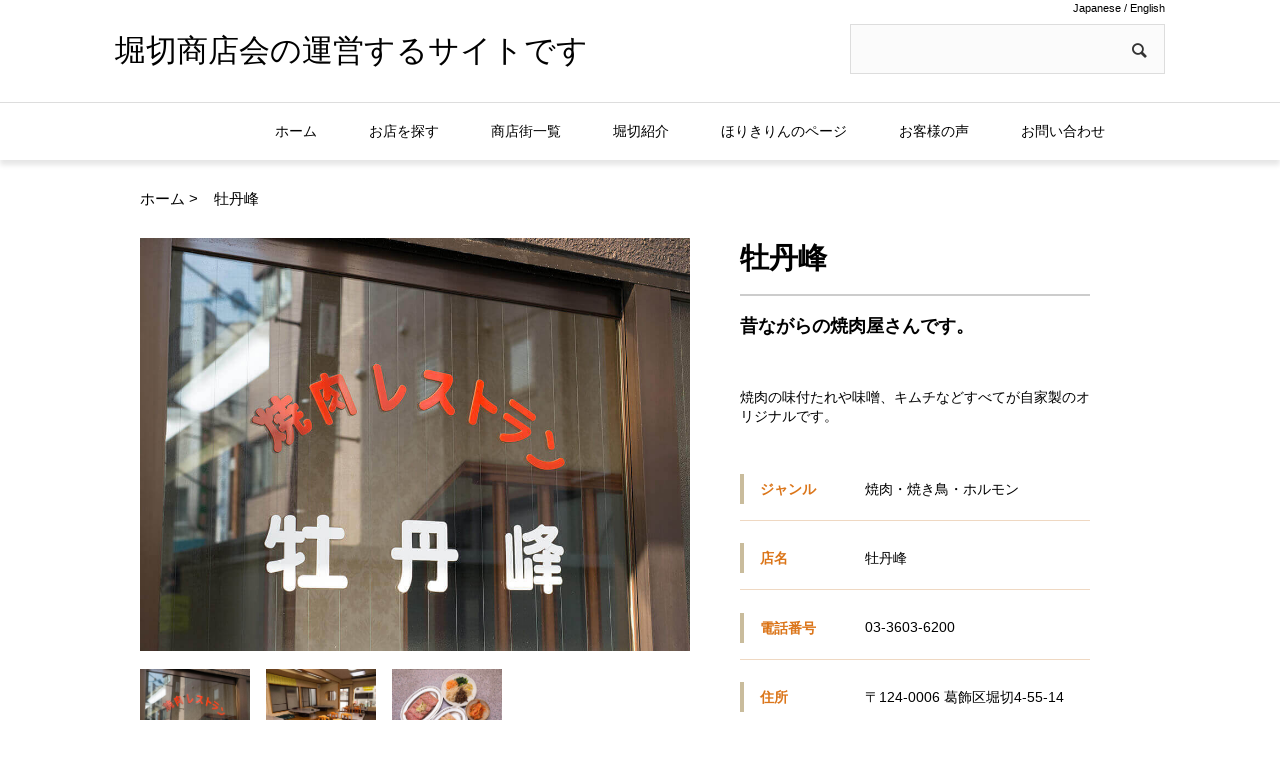

--- FILE ---
content_type: text/html; charset=UTF-8
request_url: https://www.horikiri-s.com/store/s14023/
body_size: 12392
content:
<!DOCTYPE html>
<html class="pc" lang="ja"
	prefix="og: https://ogp.me/ns#" >
<head prefix="og: http://ogp.me/ns# fb: http://ogp.me/ns/fb#">
<meta charset="UTF-8">
<!--[if IE]><meta http-equiv="X-UA-Compatible" content="IE=edge"><![endif]-->
<meta name="viewport" content="width=device-width">
<meta name="format-detection" content="telephone=no">

<meta name="description" content="焼肉の味付たれや味噌、キムチなどすべてが自家製のオリジナルです。">
<link rel="pingback" href="https://www.horikiri-s.com/xmlrpc.php">
<link rel="shortcut icon" href="https://www.horikiri-s.com/wp-content/uploads/fabicon-horikiri.png">

		<!-- All in One SEO 4.0.18 -->
		<title>牡丹峰 - 堀切商店会の運営するサイトです</title>
		<meta name="description" content="焼肉の味付たれや味噌、キムチなどすべてが自家製のオリジナルです。"/>
		<link rel="canonical" href="https://www.horikiri-s.com/store/s14023/" />

		<!-- Global site tag (gtag.js) - Google Analytics -->
<script async src="https://www.googletagmanager.com/gtag/js?id=UA-212276736-1"></script>
<script>
 window.dataLayer = window.dataLayer || [];
 function gtag(){dataLayer.push(arguments);}
 gtag('js', new Date());

 gtag('config', 'UA-212276736-1');
</script>

<!-- Global site tag (gtag.js) - Google Analytics -->
<script async src="https://www.googletagmanager.com/gtag/js?id=G-0SN8Q9JY9P"></script>
<script>
  window.dataLayer = window.dataLayer || [];
  function gtag(){dataLayer.push(arguments);}
  gtag('js', new Date());

  gtag('config', 'G-0SN8Q9JY9P');
</script>
		<meta property="og:site_name" content="堀切商店会の運営するサイトです -" />
		<meta property="og:type" content="article" />
		<meta property="og:title" content="牡丹峰 - 堀切商店会の運営するサイトです" />
		<meta property="og:description" content="焼肉の味付たれや味噌、キムチなどすべてが自家製のオリジナルです。" />
		<meta property="og:url" content="https://www.horikiri-s.com/store/s14023/" />
		<meta property="article:published_time" content="2021-03-21T01:24:03Z" />
		<meta property="article:modified_time" content="2021-05-28T05:31:59Z" />
		<meta property="twitter:card" content="summary" />
		<meta property="twitter:domain" content="www.horikiri-s.com" />
		<meta property="twitter:title" content="牡丹峰 - 堀切商店会の運営するサイトです" />
		<meta property="twitter:description" content="焼肉の味付たれや味噌、キムチなどすべてが自家製のオリジナルです。" />
		<script type="application/ld+json" class="aioseo-schema">
			{"@context":"https:\/\/schema.org","@graph":[{"@type":"WebSite","@id":"https:\/\/www.horikiri-s.com\/#website","url":"https:\/\/www.horikiri-s.com\/","name":"\u5800\u5207\u5546\u5e97\u4f1a\u306e\u904b\u55b6\u3059\u308b\u30b5\u30a4\u30c8\u3067\u3059","publisher":{"@id":"https:\/\/www.horikiri-s.com\/#organization"}},{"@type":"Organization","@id":"https:\/\/www.horikiri-s.com\/#organization","name":"\u5800\u5207\u5546\u5e97\u4f1a\u306e\u904b\u55b6\u3059\u308b\u30b5\u30a4\u30c8\u3067\u3059","url":"https:\/\/www.horikiri-s.com\/"},{"@type":"BreadcrumbList","@id":"https:\/\/www.horikiri-s.com\/store\/s14023\/#breadcrumblist","itemListElement":[{"@type":"ListItem","@id":"https:\/\/www.horikiri-s.com\/#listItem","position":"1","item":{"@id":"https:\/\/www.horikiri-s.com\/#item","name":"\u30db\u30fc\u30e0","url":"https:\/\/www.horikiri-s.com\/"},"nextItem":"https:\/\/www.horikiri-s.com\/store\/s14023\/#listItem"},{"@type":"ListItem","@id":"https:\/\/www.horikiri-s.com\/store\/s14023\/#listItem","position":"2","item":{"@id":"https:\/\/www.horikiri-s.com\/store\/s14023\/#item","name":"\u7261\u4e39\u5cf0","description":"\u713c\u8089\u306e\u5473\u4ed8\u305f\u308c\u3084\u5473\u564c\u3001\u30ad\u30e0\u30c1\u306a\u3069\u3059\u3079\u3066\u304c\u81ea\u5bb6\u88fd\u306e\u30aa\u30ea\u30b8\u30ca\u30eb\u3067\u3059\u3002","url":"https:\/\/www.horikiri-s.com\/store\/s14023\/"},"previousItem":"https:\/\/www.horikiri-s.com\/#listItem"}]},{"@type":"Person","@id":"https:\/\/www.horikiri-s.com\/author\/admin-horikiri\/#author","url":"https:\/\/www.horikiri-s.com\/author\/admin-horikiri\/","name":"admin-horikiri","image":{"@type":"ImageObject","@id":"https:\/\/www.horikiri-s.com\/store\/s14023\/#authorImage","url":"https:\/\/secure.gravatar.com\/avatar\/8b1f0931ded6c8a4f828bbaae530e76730049e22c699a0776fd2896d7ad3ab70?s=96&d=mm&r=g","width":"96","height":"96","caption":"admin-horikiri"}},{"@type":"WebPage","@id":"https:\/\/www.horikiri-s.com\/store\/s14023\/#webpage","url":"https:\/\/www.horikiri-s.com\/store\/s14023\/","name":"\u7261\u4e39\u5cf0 - \u5800\u5207\u5546\u5e97\u4f1a\u306e\u904b\u55b6\u3059\u308b\u30b5\u30a4\u30c8\u3067\u3059","description":"\u713c\u8089\u306e\u5473\u4ed8\u305f\u308c\u3084\u5473\u564c\u3001\u30ad\u30e0\u30c1\u306a\u3069\u3059\u3079\u3066\u304c\u81ea\u5bb6\u88fd\u306e\u30aa\u30ea\u30b8\u30ca\u30eb\u3067\u3059\u3002","inLanguage":"ja","isPartOf":{"@id":"https:\/\/www.horikiri-s.com\/#website"},"breadcrumb":{"@id":"https:\/\/www.horikiri-s.com\/store\/s14023\/#breadcrumblist"},"author":"https:\/\/www.horikiri-s.com\/store\/s14023\/#author","creator":"https:\/\/www.horikiri-s.com\/store\/s14023\/#author","datePublished":"2021-03-21T01:24:03+09:00","dateModified":"2021-05-28T05:31:59+09:00"}]}
		</script>
		<!-- All in One SEO -->

<meta property="og:type" content="article">
<meta property="og:url" content="https://www.horikiri-s.com/store/s14023/">
<meta property="og:title" content="牡丹峰 - 堀切商店会の運営するサイトです">
<meta property="og:description" content="焼肉の味付たれや味噌、キムチなどすべてが自家製のオリジナルです。">
<meta property="og:site_name" content="堀切商店会の運営するサイトです">
<meta property="og:image" content="https://www.horikiri-s.com/wp-content/uploads/horikirin_FB.jpeg">
<meta property="og:image:secure_url" content="https://www.horikiri-s.com/wp-content/uploads/horikirin_FB.jpeg"> 
<meta property="og:image:width" content="1440"> 
<meta property="og:image:height" content="960">
<link rel="alternate" type="application/rss+xml" title="堀切商店会の運営するサイトです &raquo; フィード" href="https://www.horikiri-s.com/feed/" />
<link rel="alternate" type="application/rss+xml" title="堀切商店会の運営するサイトです &raquo; コメントフィード" href="https://www.horikiri-s.com/comments/feed/" />
<link rel="alternate" type="application/rss+xml" title="堀切商店会の運営するサイトです &raquo; 牡丹峰 のコメントのフィード" href="https://www.horikiri-s.com/store/s14023/feed/" />
<link rel="alternate" title="oEmbed (JSON)" type="application/json+oembed" href="https://www.horikiri-s.com/wp-json/oembed/1.0/embed?url=https%3A%2F%2Fwww.horikiri-s.com%2Fstore%2Fs14023%2F" />
<link rel="alternate" title="oEmbed (XML)" type="text/xml+oembed" href="https://www.horikiri-s.com/wp-json/oembed/1.0/embed?url=https%3A%2F%2Fwww.horikiri-s.com%2Fstore%2Fs14023%2F&#038;format=xml" />
<style id='wp-img-auto-sizes-contain-inline-css' type='text/css'>
img:is([sizes=auto i],[sizes^="auto," i]){contain-intrinsic-size:3000px 1500px}
/*# sourceURL=wp-img-auto-sizes-contain-inline-css */
</style>
<link rel='stylesheet' id='style-css' href='https://www.horikiri-s.com/wp-content/themes/one_tcd061/style.css?ver=1.9' type='text/css' media='all' />
<style id='wp-emoji-styles-inline-css' type='text/css'>

	img.wp-smiley, img.emoji {
		display: inline !important;
		border: none !important;
		box-shadow: none !important;
		height: 1em !important;
		width: 1em !important;
		margin: 0 0.07em !important;
		vertical-align: -0.1em !important;
		background: none !important;
		padding: 0 !important;
	}
/*# sourceURL=wp-emoji-styles-inline-css */
</style>
<style id='wp-block-library-inline-css' type='text/css'>
:root{--wp-block-synced-color:#7a00df;--wp-block-synced-color--rgb:122,0,223;--wp-bound-block-color:var(--wp-block-synced-color);--wp-editor-canvas-background:#ddd;--wp-admin-theme-color:#007cba;--wp-admin-theme-color--rgb:0,124,186;--wp-admin-theme-color-darker-10:#006ba1;--wp-admin-theme-color-darker-10--rgb:0,107,160.5;--wp-admin-theme-color-darker-20:#005a87;--wp-admin-theme-color-darker-20--rgb:0,90,135;--wp-admin-border-width-focus:2px}@media (min-resolution:192dpi){:root{--wp-admin-border-width-focus:1.5px}}.wp-element-button{cursor:pointer}:root .has-very-light-gray-background-color{background-color:#eee}:root .has-very-dark-gray-background-color{background-color:#313131}:root .has-very-light-gray-color{color:#eee}:root .has-very-dark-gray-color{color:#313131}:root .has-vivid-green-cyan-to-vivid-cyan-blue-gradient-background{background:linear-gradient(135deg,#00d084,#0693e3)}:root .has-purple-crush-gradient-background{background:linear-gradient(135deg,#34e2e4,#4721fb 50%,#ab1dfe)}:root .has-hazy-dawn-gradient-background{background:linear-gradient(135deg,#faaca8,#dad0ec)}:root .has-subdued-olive-gradient-background{background:linear-gradient(135deg,#fafae1,#67a671)}:root .has-atomic-cream-gradient-background{background:linear-gradient(135deg,#fdd79a,#004a59)}:root .has-nightshade-gradient-background{background:linear-gradient(135deg,#330968,#31cdcf)}:root .has-midnight-gradient-background{background:linear-gradient(135deg,#020381,#2874fc)}:root{--wp--preset--font-size--normal:16px;--wp--preset--font-size--huge:42px}.has-regular-font-size{font-size:1em}.has-larger-font-size{font-size:2.625em}.has-normal-font-size{font-size:var(--wp--preset--font-size--normal)}.has-huge-font-size{font-size:var(--wp--preset--font-size--huge)}.has-text-align-center{text-align:center}.has-text-align-left{text-align:left}.has-text-align-right{text-align:right}.has-fit-text{white-space:nowrap!important}#end-resizable-editor-section{display:none}.aligncenter{clear:both}.items-justified-left{justify-content:flex-start}.items-justified-center{justify-content:center}.items-justified-right{justify-content:flex-end}.items-justified-space-between{justify-content:space-between}.screen-reader-text{border:0;clip-path:inset(50%);height:1px;margin:-1px;overflow:hidden;padding:0;position:absolute;width:1px;word-wrap:normal!important}.screen-reader-text:focus{background-color:#ddd;clip-path:none;color:#444;display:block;font-size:1em;height:auto;left:5px;line-height:normal;padding:15px 23px 14px;text-decoration:none;top:5px;width:auto;z-index:100000}html :where(.has-border-color){border-style:solid}html :where([style*=border-top-color]){border-top-style:solid}html :where([style*=border-right-color]){border-right-style:solid}html :where([style*=border-bottom-color]){border-bottom-style:solid}html :where([style*=border-left-color]){border-left-style:solid}html :where([style*=border-width]){border-style:solid}html :where([style*=border-top-width]){border-top-style:solid}html :where([style*=border-right-width]){border-right-style:solid}html :where([style*=border-bottom-width]){border-bottom-style:solid}html :where([style*=border-left-width]){border-left-style:solid}html :where(img[class*=wp-image-]){height:auto;max-width:100%}:where(figure){margin:0 0 1em}html :where(.is-position-sticky){--wp-admin--admin-bar--position-offset:var(--wp-admin--admin-bar--height,0px)}@media screen and (max-width:600px){html :where(.is-position-sticky){--wp-admin--admin-bar--position-offset:0px}}
/*wp_block_styles_on_demand_placeholder:697082c97124b*/
/*# sourceURL=wp-block-library-inline-css */
</style>
<style id='classic-theme-styles-inline-css' type='text/css'>
/*! This file is auto-generated */
.wp-block-button__link{color:#fff;background-color:#32373c;border-radius:9999px;box-shadow:none;text-decoration:none;padding:calc(.667em + 2px) calc(1.333em + 2px);font-size:1.125em}.wp-block-file__button{background:#32373c;color:#fff;text-decoration:none}
/*# sourceURL=/wp-includes/css/classic-themes.min.css */
</style>
<link rel='stylesheet' id='contact-form-7-css' href='https://www.horikiri-s.com/wp-content/plugins/contact-form-7/includes/css/styles.css?ver=5.4' type='text/css' media='all' />
<link rel='stylesheet' id='wp-pagenavi-css' href='https://www.horikiri-s.com/wp-content/plugins/wp-pagenavi/pagenavi-css.css?ver=2.70' type='text/css' media='all' />
<script type="text/javascript" src="https://www.horikiri-s.com/wp-includes/js/jquery/jquery.min.js?ver=3.7.1" id="jquery-core-js"></script>
<script type="text/javascript" src="https://www.horikiri-s.com/wp-includes/js/jquery/jquery-migrate.min.js?ver=3.4.1" id="jquery-migrate-js"></script>
<link rel="https://api.w.org/" href="https://www.horikiri-s.com/wp-json/" /><link rel="alternate" title="JSON" type="application/json" href="https://www.horikiri-s.com/wp-json/wp/v2/store/2730" /><link rel='shortlink' href='https://www.horikiri-s.com/?p=2730' />

<link rel="stylesheet" href="https://www.horikiri-s.com/wp-content/themes/one_tcd061/css/design-plus.css?ver=1.9">
<link rel="stylesheet" href="https://www.horikiri-s.com/wp-content/themes/one_tcd061/css/sns-botton.css?ver=1.9">
<link rel="stylesheet" media="screen and (max-width:1230px)" href="https://www.horikiri-s.com/wp-content/themes/one_tcd061/css/responsive.css?ver=1.9">
<link rel="stylesheet" media="screen and (max-width:1230px)" href="https://www.horikiri-s.com/wp-content/themes/one_tcd061/css/footer-bar.css?ver=1.9">

<script src="https://www.horikiri-s.com/wp-content/themes/one_tcd061/js/jquery.inview.min.js?ver=1.9"></script>
<script src="https://www.horikiri-s.com/wp-content/themes/one_tcd061/js/jquery.easing.1.3.js?ver=1.9"></script>
<script src="https://www.horikiri-s.com/wp-content/themes/one_tcd061/js/jscript.js?ver=1.9"></script>
<script src="https://www.horikiri-s.com/wp-content/themes/one_tcd061/js/comment.js?ver=1.9"></script>

<style type="text/css">

body, input, textarea { font-family: "Segoe UI", Verdana, "游ゴシック", YuGothic, "Hiragino Kaku Gothic ProN", Meiryo, sans-serif; }

.rich_font, .p-vertical { font-family: "Hiragino Sans", "ヒラギノ角ゴ ProN", "Hiragino Kaku Gothic ProN", "游ゴシック", YuGothic, "メイリオ", Meiryo, sans-serif; font-weight:500; }


#header_image_for_404 .headline { font-family: "Times New Roman" , "游明朝" , "Yu Mincho" , "游明朝体" , "YuMincho" , "ヒラギノ明朝 Pro W3" , "Hiragino Mincho Pro" , "HiraMinProN-W3" , "HGS明朝E" , "ＭＳ Ｐ明朝" , "MS PMincho" , serif; font-weight:500; }




.pc #header .logo { font-size:31px; }
.mobile #header .logo { font-size:18px; }
.pc #footer_bottom .logo { font-size:31px; }
.mobile #footer_bottom .logo { font-size:18px; }


#page_header .title { font-size:28px; }
#page_header .sub_title { font-size:16px; }
#page_large_header .title { font-size:0px; }
.post_content { font-size:0px; color:#666666; }
#related_post .headline, #comment_headline { font-size:22px; }
.mobile .post_content { font-size:0px; }
.mobile #page_header .title { font-size:18px; }
.mobile #page_header .sub_title { font-size:16px; }
@media screen and (max-width:950px) {
  .mobile #page_large_header .title { font-size:0px; }
}
@media screen and (max-width:770px) {
  #related_post .headline, #comment_headline { font-size:18px; }
}


.c-pw__btn { background: #ffffff; }
.post_content a, .post_content a:hover { color: #999999; }


.styled_post_list1 .image img, .styled_post_list2 .image img, .widget_tab_post_list .image img, .post_list .image img, #footer_slider .image img, #next_prev_post .image img, .header_category_menu .image img
{
  width:100%; height:auto;
  -webkit-transition: transform  0.75s ease;
  transition: transform  0.75s ease;
}
.styled_post_list1 .image:hover img, .styled_post_list2 .image:hover img, .widget_tab_post_list .image:hover img, .post_list .image:hover img, #footer_slider .image:hover img, #next_prev_post .image:hover img, .header_category_menu .image:hover img
{
  -webkit-transform: scale(1.2);
  transform: scale(1.2);
}


.item_cat_id_93 .category a, #header_category_list .item_cat_id_93 .num { background-color:rgba(141,56,226,1); }
.item_cat_id_93 .category a:hover { background-color:rgba(141,56,226,0.8); }
.item_cat_id_1 .category a, #header_category_list .item_cat_id_1 .num { background-color:rgba(221,73,73,1); }
.item_cat_id_1 .category a:hover { background-color:rgba(221,73,73,0.8); }

body, a, #previous_next_post a:hover
  { color: #000000; }

.page_post_list .headline, .slider_main .caption .title a:hover, #comment_header ul li a:hover, #header_text .logo a:hover, #bread_crumb li.home a:hover:before, #post_title_area .meta li a:hover
  { color: #ffffff; }

.post_list .item .title a:hover, .styled_post_list1 .title:hover, .styled_post_list2 .title:hover { color:#999999; }

#return_top a, #header_widget_button, .next_page_link a:hover, .collapse_category_list li a:hover .count, .slick-arrow:hover, .pb_spec_table_button a:hover,
  #wp-calendar td a:hover, #wp-calendar #prev a:hover, #wp-calendar #next a:hover, .mobile #global_menu li a:hover, #mobile_menu .close_button:hover,
    #post_pagination p, .page_navi a:hover, .page_navi span.current, .tcd_user_profile_widget .button a:hover, #p_readmore .button, #submit_comment:hover,
      #header_slider .slick-dots button:hover::before, #header_slider .slick-dots .slick-active button::before, #previous_next_page a:hover, #author_list_page .archive_button a
        { background-color: #ffffff !important; }

#comment_header ul li a:hover, #comment_header ul li.comment_switch_active a, #comment_header #comment_closed p, #post_pagination p, .page_navi span.current
  { border-color: #ffffff; }

.collapse_category_list li a:before
  { border-color: transparent transparent transparent #ffffff; }

.slider_nav .swiper-slide-active, .slider_nav .swiper-slide:hover
  { box-shadow:inset 0 0 0 5px #ffffff; }

a:hover, #bread_crumb li.home a:hover:after, #bread_crumb li a:hover, .tcd_category_list li a:hover, #footer_social_link li a:hover:before, #header_widget a:hover, .author_profile .desc a:hover
  { color: #999999; }

.styled_post_list1 .meta li a:hover, .styled_post_list2 .meta li a:hover, .ranking_list_widget .meta li a:hover
  { color: #999999 !important; }

#return_top a:hover, #header_widget_button:hover, #post_pagination a:hover, #slide_menu a span.count, .tcdw_custom_drop_menu a:hover, #p_readmore .button:hover, #comment_header ul li a:hover,
  .tcd_category_list li a:hover .count, .widget_tab_post_list_button a:hover, .mobile #menu_button:hover, #author_list_page .archive_button a:hover
    { background-color: #999999 !important; }

#post_pagination a:hover, .tcdw_custom_drop_menu a:hover, #comment_textarea textarea:focus, #guest_info input:focus, .widget_tab_post_list_button a:hover
  { border-color: #999999 !important; }

.post_content a, .author_profile .desc a { color: #999999; }

#comment_header ul li.comment_switch_active a, #comment_header #comment_closed p { background-color: #ffffff !important; }
#comment_header ul li.comment_switch_active a:after, #comment_header #comment_closed p:after { border-color:#ffffff transparent transparent transparent; }

.header_category_menu { background:#222222; }
.header_category_menu .title { color:#ffffff; }
.header_category_menu .title:hover { color:#999999; }

.pc #global_menu a, .pc .home #global_menu > ul > li.current-menu-item > a { color: #000000; }
.pc #global_menu a:hover, .pc #global_menu > ul > li.active > a, .pc #global_menu > ul > li.current-menu-item > a, .pc .home #global_menu > ul > li.current-menu-item > a:hover { color: #999999; }
.pc #global_menu ul ul a { color: #ffffff; background-color: #222222; }
.pc #global_menu ul ul a:hover { color: #ffffff; background-color: #000000; }

#footer_bottom { background-color: #ffffff; color: #000000; }
#footer_bottom a, #footer_social_link li a:before { color: #000000; }
#footer_menu li { border-color: #000000; }
#footer_bottom a:hover, #footer_social_link li a:hover:before { color: #999999 !important; }

#footer_slider .overlay { background-color:rgba(255,255,255,0); }

#header_widget { background:#212529; color:#ffffff; }
#header_widget a { color:#ffffff; }
#header_widget .side_widget { border-color:#000000; }
#header_widget .styled_post_list2 .info { background:#212529; }

.pc .header_fix #header { background:#ffffff; }
.pc .header_fix #global_menu > ul > li > a, .pc .home.header_fix #global_menu > ul > li.current-menu-item > a { color:#000000; }
.pc .header_fix #global_menu > ul > li > a:hover, .pc .header_fix #global_menu > ul > li.current-menu-item > a { color:#999999; }





#next_prev_post .title_area {
    margin: 0px 50px 0;
} 


 .horikirin{
    width: 97%;
    margin:1rem auto;
  }
  ul.hori {
    display: flex;
    justify-content: flex-start;
    align-items: stretch;
    flex-direction: row;
    flex-wrap: nowrap;
    width: 97%;
}
ul.hori li{list-style: none; }
li.kirin {
    width: 25%;
    height: 50px;
    text-align: center;
    background-color: #999;
    border: 1px solid #FFF;
padding-top: 1rem;
}
li.kirin a{ padding: 2rem 1rem; color:#FFF;}
li.kirin a:hover{ color: #000; text-decoration:none;  }
li.kirin:hover {  opacity:0.7;}
@media screen and (max-width: 769px) {
  ul.hori {
    display: block;
}
ul.hori li{
    width: 93%;
}
.kirin {
    height: 25px;
font-size:150%;
}
}
</style>



<style type="text/css">
.p-footer-cta--1 .p-footer-cta__catch { color: #ffffff; }
.p-footer-cta--1 .p-footer-cta__desc { color: #999999; }
.p-footer-cta--1 .p-footer-cta__inner { background: rgba( 0, 0, 0, 1); }
.p-footer-cta--1 .p-footer-cta__btn { background: #689fc7; }
.p-footer-cta--1 .p-footer-cta__btn:hover { background: #444444; }
.p-footer-cta--2 .p-footer-cta__catch { color: #ffffff; }
.p-footer-cta--2 .p-footer-cta__desc { color: #999999; }
.p-footer-cta--2 .p-footer-cta__inner { background: rgba( 0, 0, 0, 1); }
.p-footer-cta--2 .p-footer-cta__btn { background: #689fc7; }
.p-footer-cta--2 .p-footer-cta__btn:hover { background: #444444; }
.p-footer-cta--3 .p-footer-cta__catch { color: #ffffff; }
.p-footer-cta--3 .p-footer-cta__desc { color: #999999; }
.p-footer-cta--3 .p-footer-cta__inner { background: rgba( 0, 0, 0, 1); }
.p-footer-cta--3 .p-footer-cta__btn { background: #689fc7; }
.p-footer-cta--3 .p-footer-cta__btn:hover { background: #444444; }
</style>

<style type="text/css"></style></head>
<body id="body" class="wp-singular store-template-default single single-store postid-2730 wp-theme-one_tcd061 no_page_border no_header_content" onload="initialize()">


<div id="container">

 
 <div id="header">
   
    <div id="header_inner" class="clearfix">
    <p class="p-header__eng"><a href="https://www.horikiri-s.com/" target="_blank">Japanese</a> / <a href="https://www.en.horikiri-s.com/" target="_blank">English</a></p>
   <div id="header_logo">
    <div id="logo_text">
  <h2 class="logo">
   <a href="https://www.horikiri-s.com/">堀切商店会の運営するサイトです</a>
  </h2>
 </div>
    <div class="header_top widget_search c-add">
    <form role="search" method="get" id="searchform" class="searchform" action="/">
				<div>
					<label class="screen-reader-text" for="s"></label>
					<input type="text" value="" name="s" id="s" />
					<input type="submit" id="searchsubmit" value="検索" />
				</div>
			</form>
    </div>
   </div>
      <div id="global_menu">
    <ul id="menu-%e3%82%b5%e3%83%b3%e3%83%97%e3%83%ab%e3%83%a1%e3%83%8b%e3%83%a5%e3%83%bc" class="menu"><li id="menu-item-30" class="menu-item menu-item-type-custom menu-item-object-custom menu-item-30"><a href="/">ホーム</a></li>
<li id="menu-item-31" class="menu-item menu-item-type-custom menu-item-object-custom menu-item-has-children menu-item-31"><a href="/store_list/">お店を探す</a>
<ul class="sub-menu">
	<li id="menu-item-13543" class="menu-item menu-item-type-custom menu-item-object-custom menu-item-13543"><a href="/store_list/?c=gourmet">食べる</a></li>
	<li id="menu-item-13572" class="menu-item menu-item-type-custom menu-item-object-custom menu-item-13572"><a href="/store_list/?c=delicious">食べ物を買う</a></li>
	<li id="menu-item-13599" class="menu-item menu-item-type-custom menu-item-object-custom menu-item-13599"><a href="/store_list/?c=life">生活用品を買う</a></li>
	<li id="menu-item-13633" class="menu-item menu-item-type-custom menu-item-object-custom menu-item-13633"><a href="/store_list/?c=service">サービス</a></li>
	<li id="menu-item-13663" class="menu-item menu-item-type-custom menu-item-object-custom menu-item-13663"><a href="/store_list/?c=takeout">テイクアウト</a></li>
	<li id="menu-item-13689" class="menu-item menu-item-type-custom menu-item-object-custom menu-item-13689"><a href="/store_list/?c=delivery">出前・宅配</a></li>
</ul>
</li>
<li id="menu-item-32" class="menu-item menu-item-type-custom menu-item-object-custom menu-item-has-children menu-item-32"><a href="#">商店街一覧</a>
<ul class="sub-menu">
	<li id="menu-item-14218" class="menu-item menu-item-type-custom menu-item-object-custom menu-item-14218"><a href="/arcade_e/">堀切中央商店街</a></li>
	<li id="menu-item-14219" class="menu-item menu-item-type-custom menu-item-object-custom menu-item-14219"><a href="/arcade_c/">堀切一番街商店会</a></li>
	<li id="menu-item-14220" class="menu-item menu-item-type-custom menu-item-object-custom menu-item-14220"><a href="/arcade_d/">堀切クローバー商店会</a></li>
	<li id="menu-item-14221" class="menu-item menu-item-type-custom menu-item-object-custom menu-item-14221"><a href="/arcade_a/">堀切ラッキー通り商店街</a></li>
	<li id="menu-item-14222" class="menu-item menu-item-type-custom menu-item-object-custom menu-item-14222"><a href="/arcade_b/">堀切菖蒲園通り商和会</a></li>
</ul>
</li>
<li id="menu-item-37" class="menu-item menu-item-type-custom menu-item-object-custom menu-item-37"><a href="/introduction/">堀切紹介</a></li>
<li id="menu-item-38" class="menu-item menu-item-type-custom menu-item-object-custom menu-item-38"><a href="/horikirin-mascot/">ほりきりんのページ</a></li>
<li id="menu-item-1006" class="menu-item menu-item-type-custom menu-item-object-custom menu-item-1006"><a href="/voice/">お客様の声</a></li>
<li id="menu-item-1007" class="menu-item menu-item-type-custom menu-item-object-custom menu-item-has-children menu-item-1007"><a href="/contact/">お問い合わせ</a>
<ul class="sub-menu">
	<li id="menu-item-123362" class="menu-item menu-item-type-post_type menu-item-object-page menu-item-privacy-policy menu-item-123362"><a rel="privacy-policy" href="https://www.horikiri-s.com/privacy-policy/">プライバシーポリシー</a></li>
</ul>
</li>
</ul>   </div>
   <a href="#" id="menu_button"><span>メニュー</span></a>
      
  </div><!-- END #header_inner -->
  
 </div><!-- END #header -->

  <!--
-->
 

 <div id="main_contents" class="clearfix">
<link rel="stylesheet" media="all" href="https://www.horikiri-s.com/wp-content/themes/one_tcd061/assets/css/layout.css">
<link rel="stylesheet" media="all" href="https://www.horikiri-s.com/wp-content/themes/one_tcd061/assets/css/shop.css">

  
  <main class="sec__main">
<nav class="p-pankuzu c-inner">
      <ul class="p-pankuzu__list">
        <li class="p-pankuzu__link"><a href="/">ホーム</a> > </li>
        <li class="p-pankuzu__link"><a href="">牡丹峰</a></li>
      </ul>
    </nav>
<!-- ul class="p-category__list list_store">
          <li><a href="/store_list/?n=arcade_e">堀切中央<br>商店街</a></li>
          <li><a href="/store_list/?n=arcade_c">堀切一番街<br>商店会</a></li>
          <li><a href="/store_list/?n=arcade_d">堀切クローバー<br>商店会</a></li>
          <li><a href="/store_list/?n=arcade_a">堀切ラッキー通り<br>商店街</a></li>
          <li><a href="/store_list/?n=arcade_b">堀切菖蒲園通り<br>商和会</a></li>
        </ul> //-->
    <section class="l-store-main">
        
        <div class="p-store__detail">
 
            <div class="p-store__image  p-store__image-noflex">
              <figure class="p-store__image--main">
                                                            <img src="https://www.horikiri-s.com/wp-content/uploads/s14023_1.jpg">
                                                    </figure>
              <iframe class="p-store__image--youtube" width="800" height="520" src="https://www.youtube.com/embed/" allow="accelerometer; autoplay; clipboard-write; encrypted-media; gyroscope; picture-in-picture" allowfullscreen></iframe>
  
              <ul class="p-store__slider">
                                  <li class="p-store__slider--list p-store__slider--list-image"><a href="">
                                            <img src="https://www.horikiri-s.com/wp-content/uploads/s14023_1.jpg">
                                                      
                                <li class="p-store__slider--list p-store__slider--list-image"><a href="">
                                            <img src="https://www.horikiri-s.com/wp-content/uploads/s14023_2.jpg">
                                                        
                                <li class="p-store__slider--list p-store__slider--list-image"><a href="">
                                            <img src="https://www.horikiri-s.com/wp-content/uploads/s14023_3.jpg">
                                                      
                                
              </ul>
      
          </div>
        </div>
    </a>
        <div class="c-inner p-store__detail-wrap">
          <div class="p-store__intro">
            <div class="p-store__intro--empty">
              <div class="p-store__intro--top">
                <h1 class="p-store__intro--name">牡丹峰</h1>
  
              </div>
            </div>
          </div>
          <div class="p-store__detail--info">
            <p class="p-store__detail--lead">昔ながらの焼肉屋さんです。</p>
            <p class="p-store__detail--text">焼肉の味付たれや味噌、キムチなどすべてが自家製のオリジナルです。</p>

            <dl class="p-store__info">
              <dt class="p-store__info--title">ジャンル</dt>
              <dd class="p-store__info--item">焼肉・焼き鳥・ホルモン</dd>
            </dl>
            
         
            <dl class="p-store__info">
              <dt class="p-store__info--title">店名</dt>
              <dd class="p-store__info--item">牡丹峰 </dd>
            </dl>
            
                          <dl class="p-store__info">
                <dt class="p-store__info--title">電話番号</dt>
                <dd class="p-store__info--item"><a href="tel:03-3603-6200">03-3603-6200</a></dd>
              </dl>
                       
            <dl class="p-store__info">
              <dt class="p-store__info--title">住所</dt>
              <dd class="p-store__info--item"> 〒124-0006 葛飾区堀切4-55-14 </dd>
            </dl>
            
                          <dl class="p-store__info">
                <dt class="p-store__info--title">交通</dt>
                <dd class="p-store__info--item">堀切菖蒲園駅 </dd>
              </dl>
                      
            
            <dl class="p-store__info">
              <dt class="p-store__info--title">営業時間</dt>
              <dd class="p-store__info--item">11:30～14:00 17:00～22:00 </dd>
            </dl>
            
                          <dl class="p-store__info">
                <dt class="p-store__info--title">定休日</dt>
                <dd class="p-store__info--item">月曜日 </dd>
              </dl>
                       
                      
                     
                    
                    
                    
                    
                    
                    
                        <dl class="p-store__info">
                <dt class="p-store__info--title">葛飾区内共通商品券</dt>
                <dd class="p-store__info--item">〇 </dd>
              </dl>
                    
                    
          
          
                    
                    
              </div>
        </div>

      </div>
    </section>
    
    <section class="p-map">
      <p class="p-store__sub--title">MAP</p>
        <div id="p-map__box"></div>
      </div>
    </section>
    
      </main>
  <script src="//maps.googleapis.com/maps/api/js?key=AIzaSyBg6VNxBWOd8dz5XJ644fjR4P9gSN_w-ak"></script>
  <script>
  	function initialize() {

      var latlng = new google.maps.LatLng(35.74817324,139.8263665);
      var mapOptions = {
  		zoom: 18,
  		mapTypeId: google.maps.MapTypeId.ROADMAP,
  		center: latlng
  	  };
    var map = new google.maps.Map(document.getElementById("p-map__box"), mapOptions);

    var gmarker = new google.maps.Marker({
        position: latlng,       // 緯度・経度は地図の中心
        icon: new google.maps.MarkerImage(
            'http://www.horikiri-s.com/wp-content/themes/one_tcd061/assets/img/icon_store.png',
            new google.maps.Size(100,100), 
            new google.maps.Point(0,0),
            new google.maps.Point(25,50), 
        ),
    });
    gmarker.setMap(map);
 
    }
	</script>
  
  <script src="https://code.jquery.com/jquery-3.5.1.min.js"></script>
  <script src="/wp-content/themes/one_tcd061/assets/js/script_st.js"></script>
  
  
  
 
 </div><!-- END #main_contents -->

  
 
 
 
 
 <div class="index_free_space clearfix">
<h3 class="c-title__sub">街のNEWS</h3>
<div class="horikirin">
<ul class="p-news2__list">
          <li><a href="https://www.horikiri-s.com/2026/01/men2026/">
            <figure><img width="1150" height="400" src="https://www.horikiri-s.com/wp-content/uploads/mengra-banner.jpg" class="attachment- size- wp-post-image" alt="" decoding="async" loading="lazy" srcset="https://www.horikiri-s.com/wp-content/uploads/mengra-banner.jpg 1150w, https://www.horikiri-s.com/wp-content/uploads/mengra-banner-300x104.jpg 300w, https://www.horikiri-s.com/wp-content/uploads/mengra-banner-1024x356.jpg 1024w, https://www.horikiri-s.com/wp-content/uploads/mengra-banner-768x267.jpg 768w" sizes="auto, (max-width: 1150px) 100vw, 1150px" /></figure>
            <div>堀切麺グランプリ2025+1・堀切夜のガイドブック            2026/01/09</div></a></li>
          <li><a href="https://www.horikiri-s.com/2025/11/20251120-01/">
            <figure><img width="1199" height="422" src="https://www.horikiri-s.com/wp-content/uploads/2025wf-baner.jpg" class="attachment- size- wp-post-image" alt="" decoding="async" loading="lazy" srcset="https://www.horikiri-s.com/wp-content/uploads/2025wf-baner.jpg 1199w, https://www.horikiri-s.com/wp-content/uploads/2025wf-baner-300x106.jpg 300w, https://www.horikiri-s.com/wp-content/uploads/2025wf-baner-1024x360.jpg 1024w, https://www.horikiri-s.com/wp-content/uploads/2025wf-baner-768x270.jpg 768w" sizes="auto, (max-width: 1199px) 100vw, 1199px" /></figure>
            <div>第3回　堀切わくわくフェスタ            2025/11/20</div></a></li>
          <li><a href="https://www.horikiri-s.com/2024/04/horikiri-festa2024/">
            <figure><img width="1200" height="422" src="https://www.horikiri-s.com/wp-content/uploads/2024horikiri-festa_baner.jpg" class="attachment- size- wp-post-image" alt="" decoding="async" loading="lazy" srcset="https://www.horikiri-s.com/wp-content/uploads/2024horikiri-festa_baner.jpg 1200w, https://www.horikiri-s.com/wp-content/uploads/2024horikiri-festa_baner-300x106.jpg 300w, https://www.horikiri-s.com/wp-content/uploads/2024horikiri-festa_baner-1024x360.jpg 1024w, https://www.horikiri-s.com/wp-content/uploads/2024horikiri-festa_baner-768x270.jpg 768w" sizes="auto, (max-width: 1200px) 100vw, 1200px" /></figure>
            <div>堀切フェスタ2024            2024/04/01</div></a></li>
          <li><a href="https://www.horikiri-s.com/2023/01/2023horikiri-hureai/">
            <figure><img width="1150" height="400" src="https://www.horikiri-s.com/wp-content/uploads/hureai2023.jpg" class="attachment- size- wp-post-image" alt="" decoding="async" loading="lazy" srcset="https://www.horikiri-s.com/wp-content/uploads/hureai2023.jpg 1150w, https://www.horikiri-s.com/wp-content/uploads/hureai2023-300x104.jpg 300w, https://www.horikiri-s.com/wp-content/uploads/hureai2023-1024x356.jpg 1024w, https://www.horikiri-s.com/wp-content/uploads/hureai2023-768x267.jpg 768w" sizes="auto, (max-width: 1150px) 100vw, 1150px" /></figure>
            <div>がんばろう！商店街【ふるさと堀切ふれあい事業】            2023/01/12</div></a></li>
          <li><a href="https://www.horikiri-s.com/2025/07/horikiri-shoutengai-news/">
            <figure><img width="768" height="267" src="https://www.horikiri-s.com/wp-content/uploads/horikiri-shoutengai-s.jpg" class="attachment- size- wp-post-image" alt="" decoding="async" loading="lazy" srcset="https://www.horikiri-s.com/wp-content/uploads/horikiri-shoutengai-s.jpg 768w, https://www.horikiri-s.com/wp-content/uploads/horikiri-shoutengai-s-300x104.jpg 300w" sizes="auto, (max-width: 768px) 100vw, 768px" /></figure>
            <div>堀切商店街情報            2025/07/22</div></a></li>
          <li><a href="https://www.horikiri-s.com/2025/05/shoubu/">
            <figure><img width="1150" height="400" src="https://www.horikiri-s.com/wp-content/uploads/shobu.jpg" class="attachment- size- wp-post-image" alt="" decoding="async" loading="lazy" srcset="https://www.horikiri-s.com/wp-content/uploads/shobu.jpg 1150w, https://www.horikiri-s.com/wp-content/uploads/shobu-300x104.jpg 300w, https://www.horikiri-s.com/wp-content/uploads/shobu-1024x356.jpg 1024w, https://www.horikiri-s.com/wp-content/uploads/shobu-768x267.jpg 768w" sizes="auto, (max-width: 1150px) 100vw, 1150px" /></figure>
            <div>しょうぶ情報            2025/05/12</div></a></li>
          <li><a href="https://www.horikiri-s.com/2025/11/event/">
            <figure><img width="1150" height="400" src="https://www.horikiri-s.com/wp-content/uploads/event.jpg" class="attachment- size- wp-post-image" alt="" decoding="async" loading="lazy" srcset="https://www.horikiri-s.com/wp-content/uploads/event.jpg 1150w, https://www.horikiri-s.com/wp-content/uploads/event-300x104.jpg 300w, https://www.horikiri-s.com/wp-content/uploads/event-1024x356.jpg 1024w, https://www.horikiri-s.com/wp-content/uploads/event-768x267.jpg 768w" sizes="auto, (max-width: 1150px) 100vw, 1150px" /></figure>
            <div>イベント情報            2025/11/20</div></a></li>
          <li><a href="https://www.horikiri-s.com/2023/03/horikirin-information/">
            <figure><img width="1150" height="400" src="https://www.horikiri-s.com/wp-content/uploads/horikirin-j.jpg" class="attachment- size- wp-post-image" alt="" decoding="async" loading="lazy" srcset="https://www.horikiri-s.com/wp-content/uploads/horikirin-j.jpg 1150w, https://www.horikiri-s.com/wp-content/uploads/horikirin-j-300x104.jpg 300w, https://www.horikiri-s.com/wp-content/uploads/horikirin-j-1024x356.jpg 1024w, https://www.horikiri-s.com/wp-content/uploads/horikirin-j-768x267.jpg 768w" sizes="auto, (max-width: 1150px) 100vw, 1150px" /></figure>
            <div>ほりきりん情報            2023/03/01</div></a></li>
          <li><a href="https://www.horikiri-s.com/2022/04/hobby-entertainment/">
            <figure><img width="1150" height="400" src="https://www.horikiri-s.com/wp-content/uploads/hobby-entertainment.jpg" class="attachment- size- wp-post-image" alt="" decoding="async" loading="lazy" srcset="https://www.horikiri-s.com/wp-content/uploads/hobby-entertainment.jpg 1150w, https://www.horikiri-s.com/wp-content/uploads/hobby-entertainment-300x104.jpg 300w, https://www.horikiri-s.com/wp-content/uploads/hobby-entertainment-1024x356.jpg 1024w, https://www.horikiri-s.com/wp-content/uploads/hobby-entertainment-768x267.jpg 768w" sizes="auto, (max-width: 1150px) 100vw, 1150px" /></figure>
            <div>趣味・娯楽            2022/04/26</div></a></li>
          <li><a href="https://www.horikiri-s.com/2021/06/shopping-g/">
            <figure><img width="1150" height="400" src="https://www.horikiri-s.com/wp-content/uploads/shopping-g.jpg" class="attachment- size- wp-post-image" alt="" decoding="async" loading="lazy" srcset="https://www.horikiri-s.com/wp-content/uploads/shopping-g.jpg 1150w, https://www.horikiri-s.com/wp-content/uploads/shopping-g-300x104.jpg 300w, https://www.horikiri-s.com/wp-content/uploads/shopping-g-1024x356.jpg 1024w, https://www.horikiri-s.com/wp-content/uploads/shopping-g-768x267.jpg 768w" sizes="auto, (max-width: 1150px) 100vw, 1150px" /></figure>
            <div>お買い物情報            2021/06/06</div></a></li>
          <li><a href="https://www.horikiri-s.com/2025/10/runfesta/">
            <figure><img width="770" height="269" src="https://www.horikiri-s.com/wp-content/uploads/2026-run-festa.jpg" class="attachment- size- wp-post-image" alt="" decoding="async" loading="lazy" srcset="https://www.horikiri-s.com/wp-content/uploads/2026-run-festa.jpg 770w, https://www.horikiri-s.com/wp-content/uploads/2026-run-festa-300x105.jpg 300w, https://www.horikiri-s.com/wp-content/uploads/2026-run-festa-768x268.jpg 768w" sizes="auto, (max-width: 770px) 100vw, 770px" /></figure>
            <div>かつしかふれあいRUNフェスタ            2025/10/12</div></a></li>
        </ul>
</div>
</div>






  <div id="footer_widget">
  <div id="footer_widget_inner" class="clearfix">
   <div class="widget_text side_widget clearfix widget_custom_html" id="custom_html-3">
<div class="textwidget custom-html-widget"><ul class="p-footer__list">
          <li><a href="/horikirin-mascot/"><img src="/wp-content/themes/one_tcd061/img/footer/footer_bnr_01.png"></a></li>
          <li><a href="/voice/"><img src="/wp-content/themes/one_tcd061/img/footer/footer_bnr_02.png"></a></li>
        </ul>
        </div></div>
  </div>
 </div>
 
 
 <div id="footer_bottom">

  <div id="return_top">
   <a href="#body"><span>PAGE TOP</span></a>
  </div>

  <div id="footer_logo_text" class="footer_logo">
 <h3 class="logo"><a href="https://www.horikiri-s.com/">堀切商店会の運営するサイトです</a></h3>
</div>

    <div id="footer_info">
   <p>堀切中央商店街・堀切一番街商店会・堀切クローバー商店会・堀切ラッキー通り商店街・堀切菖蒲園通り商和会</p>
  </div>
  
      <ul id="footer_social_link" class="clearfix">
      <li class="twitter"><a class="target_blank" href="https://twitter.com/horikirin_"><span>Twitter</span></a></li>   <li class="insta"><a class="target_blank" href="https://www.instagram.com/horikirin_/"><span>Instagram</span></a></li>                 </ul>
  
    
  <p id="copyright">堀切発見伝　Copyright © 2021</p>

 </div><!-- END #footer_bottom -->

 

</div><!-- #container -->

<script>
jQuery(document).ready(function($){
$('#page_large_header').addClass('animate');
});
</script>


<script type="speculationrules">
{"prefetch":[{"source":"document","where":{"and":[{"href_matches":"/*"},{"not":{"href_matches":["/wp-*.php","/wp-admin/*","/wp-content/uploads/*","/wp-content/*","/wp-content/plugins/*","/wp-content/themes/one_tcd061/*","/*\\?(.+)"]}},{"not":{"selector_matches":"a[rel~=\"nofollow\"]"}},{"not":{"selector_matches":".no-prefetch, .no-prefetch a"}}]},"eagerness":"conservative"}]}
</script>
<script type="text/javascript" src="https://www.horikiri-s.com/wp-includes/js/comment-reply.min.js?ver=6.9" id="comment-reply-js" async="async" data-wp-strategy="async" fetchpriority="low"></script>
<script type="text/javascript" src="https://www.horikiri-s.com/wp-includes/js/dist/hooks.min.js?ver=dd5603f07f9220ed27f1" id="wp-hooks-js"></script>
<script type="text/javascript" src="https://www.horikiri-s.com/wp-includes/js/dist/i18n.min.js?ver=c26c3dc7bed366793375" id="wp-i18n-js"></script>
<script type="text/javascript" id="wp-i18n-js-after">
/* <![CDATA[ */
wp.i18n.setLocaleData( { 'text direction\u0004ltr': [ 'ltr' ] } );
//# sourceURL=wp-i18n-js-after
/* ]]> */
</script>
<script type="text/javascript" src="https://www.horikiri-s.com/wp-includes/js/dist/url.min.js?ver=9e178c9516d1222dc834" id="wp-url-js"></script>
<script type="text/javascript" id="wp-api-fetch-js-translations">
/* <![CDATA[ */
( function( domain, translations ) {
	var localeData = translations.locale_data[ domain ] || translations.locale_data.messages;
	localeData[""].domain = domain;
	wp.i18n.setLocaleData( localeData, domain );
} )( "default", {"translation-revision-date":"2025-11-28 11:59:02+0000","generator":"GlotPress\/4.0.3","domain":"messages","locale_data":{"messages":{"":{"domain":"messages","plural-forms":"nplurals=1; plural=0;","lang":"ja_JP"},"Could not get a valid response from the server.":["\u30b5\u30fc\u30d0\u30fc\u304b\u3089\u6b63\u3057\u3044\u5fdc\u7b54\u304c\u3042\u308a\u307e\u305b\u3093\u3067\u3057\u305f\u3002"],"Unable to connect. Please check your Internet connection.":["\u63a5\u7d9a\u3067\u304d\u307e\u305b\u3093\u3002\u30a4\u30f3\u30bf\u30fc\u30cd\u30c3\u30c8\u63a5\u7d9a\u3092\u78ba\u8a8d\u3057\u3066\u304f\u3060\u3055\u3044\u3002"],"Media upload failed. If this is a photo or a large image, please scale it down and try again.":["\u30e1\u30c7\u30a3\u30a2\u306e\u30a2\u30c3\u30d7\u30ed\u30fc\u30c9\u306b\u5931\u6557\u3057\u307e\u3057\u305f\u3002 \u5199\u771f\u307e\u305f\u306f\u5927\u304d\u306a\u753b\u50cf\u306e\u5834\u5408\u306f\u3001\u7e2e\u5c0f\u3057\u3066\u3082\u3046\u4e00\u5ea6\u304a\u8a66\u3057\u304f\u3060\u3055\u3044\u3002"],"The response is not a valid JSON response.":["\u8fd4\u7b54\u304c\u6b63\u3057\u3044 JSON \u30ec\u30b9\u30dd\u30f3\u30b9\u3067\u306f\u3042\u308a\u307e\u305b\u3093\u3002"]}},"comment":{"reference":"wp-includes\/js\/dist\/api-fetch.js"}} );
//# sourceURL=wp-api-fetch-js-translations
/* ]]> */
</script>
<script type="text/javascript" src="https://www.horikiri-s.com/wp-includes/js/dist/api-fetch.min.js?ver=3a4d9af2b423048b0dee" id="wp-api-fetch-js"></script>
<script type="text/javascript" id="wp-api-fetch-js-after">
/* <![CDATA[ */
wp.apiFetch.use( wp.apiFetch.createRootURLMiddleware( "https://www.horikiri-s.com/wp-json/" ) );
wp.apiFetch.nonceMiddleware = wp.apiFetch.createNonceMiddleware( "70c7754669" );
wp.apiFetch.use( wp.apiFetch.nonceMiddleware );
wp.apiFetch.use( wp.apiFetch.mediaUploadMiddleware );
wp.apiFetch.nonceEndpoint = "https://www.horikiri-s.com/wp-admin/admin-ajax.php?action=rest-nonce";
//# sourceURL=wp-api-fetch-js-after
/* ]]> */
</script>
<script type="text/javascript" src="https://www.horikiri-s.com/wp-includes/js/dist/vendor/wp-polyfill.min.js?ver=3.15.0" id="wp-polyfill-js"></script>
<script type="text/javascript" id="contact-form-7-js-extra">
/* <![CDATA[ */
var wpcf7 = [];
//# sourceURL=contact-form-7-js-extra
/* ]]> */
</script>
<script type="text/javascript" src="https://www.horikiri-s.com/wp-content/plugins/contact-form-7/includes/js/index.js?ver=5.4" id="contact-form-7-js"></script>
<script id="wp-emoji-settings" type="application/json">
{"baseUrl":"https://s.w.org/images/core/emoji/17.0.2/72x72/","ext":".png","svgUrl":"https://s.w.org/images/core/emoji/17.0.2/svg/","svgExt":".svg","source":{"concatemoji":"https://www.horikiri-s.com/wp-includes/js/wp-emoji-release.min.js?ver=6.9"}}
</script>
<script type="module">
/* <![CDATA[ */
/*! This file is auto-generated */
const a=JSON.parse(document.getElementById("wp-emoji-settings").textContent),o=(window._wpemojiSettings=a,"wpEmojiSettingsSupports"),s=["flag","emoji"];function i(e){try{var t={supportTests:e,timestamp:(new Date).valueOf()};sessionStorage.setItem(o,JSON.stringify(t))}catch(e){}}function c(e,t,n){e.clearRect(0,0,e.canvas.width,e.canvas.height),e.fillText(t,0,0);t=new Uint32Array(e.getImageData(0,0,e.canvas.width,e.canvas.height).data);e.clearRect(0,0,e.canvas.width,e.canvas.height),e.fillText(n,0,0);const a=new Uint32Array(e.getImageData(0,0,e.canvas.width,e.canvas.height).data);return t.every((e,t)=>e===a[t])}function p(e,t){e.clearRect(0,0,e.canvas.width,e.canvas.height),e.fillText(t,0,0);var n=e.getImageData(16,16,1,1);for(let e=0;e<n.data.length;e++)if(0!==n.data[e])return!1;return!0}function u(e,t,n,a){switch(t){case"flag":return n(e,"\ud83c\udff3\ufe0f\u200d\u26a7\ufe0f","\ud83c\udff3\ufe0f\u200b\u26a7\ufe0f")?!1:!n(e,"\ud83c\udde8\ud83c\uddf6","\ud83c\udde8\u200b\ud83c\uddf6")&&!n(e,"\ud83c\udff4\udb40\udc67\udb40\udc62\udb40\udc65\udb40\udc6e\udb40\udc67\udb40\udc7f","\ud83c\udff4\u200b\udb40\udc67\u200b\udb40\udc62\u200b\udb40\udc65\u200b\udb40\udc6e\u200b\udb40\udc67\u200b\udb40\udc7f");case"emoji":return!a(e,"\ud83e\u1fac8")}return!1}function f(e,t,n,a){let r;const o=(r="undefined"!=typeof WorkerGlobalScope&&self instanceof WorkerGlobalScope?new OffscreenCanvas(300,150):document.createElement("canvas")).getContext("2d",{willReadFrequently:!0}),s=(o.textBaseline="top",o.font="600 32px Arial",{});return e.forEach(e=>{s[e]=t(o,e,n,a)}),s}function r(e){var t=document.createElement("script");t.src=e,t.defer=!0,document.head.appendChild(t)}a.supports={everything:!0,everythingExceptFlag:!0},new Promise(t=>{let n=function(){try{var e=JSON.parse(sessionStorage.getItem(o));if("object"==typeof e&&"number"==typeof e.timestamp&&(new Date).valueOf()<e.timestamp+604800&&"object"==typeof e.supportTests)return e.supportTests}catch(e){}return null}();if(!n){if("undefined"!=typeof Worker&&"undefined"!=typeof OffscreenCanvas&&"undefined"!=typeof URL&&URL.createObjectURL&&"undefined"!=typeof Blob)try{var e="postMessage("+f.toString()+"("+[JSON.stringify(s),u.toString(),c.toString(),p.toString()].join(",")+"));",a=new Blob([e],{type:"text/javascript"});const r=new Worker(URL.createObjectURL(a),{name:"wpTestEmojiSupports"});return void(r.onmessage=e=>{i(n=e.data),r.terminate(),t(n)})}catch(e){}i(n=f(s,u,c,p))}t(n)}).then(e=>{for(const n in e)a.supports[n]=e[n],a.supports.everything=a.supports.everything&&a.supports[n],"flag"!==n&&(a.supports.everythingExceptFlag=a.supports.everythingExceptFlag&&a.supports[n]);var t;a.supports.everythingExceptFlag=a.supports.everythingExceptFlag&&!a.supports.flag,a.supports.everything||((t=a.source||{}).concatemoji?r(t.concatemoji):t.wpemoji&&t.twemoji&&(r(t.twemoji),r(t.wpemoji)))});
//# sourceURL=https://www.horikiri-s.com/wp-includes/js/wp-emoji-loader.min.js
/* ]]> */
</script>
<script>
jQuery(function($) {
	jQuery.post('https://www.horikiri-s.com/wp-admin/admin-ajax.php',{ action: 'views_count_up', post_id: 2730, nonce: 'ff2f7a8ea8'});
});
</script>
</script> 
</body>
</html>


--- FILE ---
content_type: text/css
request_url: https://www.horikiri-s.com/wp-content/themes/one_tcd061/assets/css/layout.css
body_size: 1105
content:

.c-inner {
  width: 1000px;
  margin: 0 auto;
}

.p-pankuzu {
  font-size: .92rem;
  margin: 0 0 2rem;
  padding: 2rem 0 0;
}

@media (max-width: 768px) {
  .p-pankuzu {
    display: none;
  }
}

.p-pankuzu__list {
  display: flex;
  justify-content: flex-start;
}

.p-pankuzu__link {
  padding: 0 1rem 0 0;
}

.sec__main {
  width: 1000px;
  margin: 0 auto;
}

@media (max-width: 768px) {
  .sec__main {
    width: 100%;
  }
}

.l-store-main{
  display: flex;
  justify-content: space-between;
}

@media (max-width: 768px) {
  .l-store-main{
    width: 100%;
    display: block;
  }
}

.p-store__image--main {
  width: 100%;
  margin: 0 auto 1rem;
}

.p-store__image--youtube {
  display: none; 
  width: 100%;
  height: 413px;
}

.p-store__image--main img {
  width: 100%;
  height: auto;
}

.p-store__slider {
  width: 100%;
  margin: 0 auto;
  display: flex;
  justify-content: flex-start;
}

.p-store__slider--list {
  margin-bottom: 1rem;
  width: 20%;
  margin-right: 1rem;
}

.p-store__slider--list:nth-child(4) {
  margin-bottom: 0;
}

.p-store__slider--list img {
  width: 100%;
  height: auto;
}

.p-store__slider--list-youtube {
  position: relative;
}

.p-store__slider--list img.p-store__slider--list-youtube-icon {
  position: absolute;
  width: 20%;
  height: auto;
  top : 43%;
  left: 50%;
  transform: translateX(-50%) translateY(-50%);
}

.p-store__intro {
  position: relative;
  padding: 0 0 1rem;
  margin-bottom: 1rem;
}

.p-store__intro--category {
  font-size: 1.2rem;
  margin: 0 0 1rem;
}

@media (max-width: 768px) {
  .p-store__intro--category {
    margin-bottom: .5rem;
  }
}

.p-store__intro--name {
  font-size: 1.8rem;
  line-height: 1.4;
}

@media (max-width: 768px) {
  .p-store__intro--name {
    font-size: 2rem;
    padding-bottom: 1rem;
  }
}

.p-store__intro--tel {
  position: absolute;
  right: 0;
  bottom: 1rem;
  font-size: 2rem;
}

@media (max-width: 768px) {
  .p-store__intro--tel {
    position: relative;
    text-align: right;
    font-size: 1.7rem;
  }
}

.p-store__detail {
  margin: 0 0 3rem;
  width: 55%;
}

@media (max-width: 768px) {
  .p-store__detail {
    width: 100%;
  }
}

.p-store__detail-wrap{
  width: 35%;
}

@media (max-width: 768px) {
  .p-store__detail-wrap{
    width: 100%;
  }
}


.p-store__detail--info {
  margin-bottom: 4rem;
}

.p-store__detail--lead {
  font-weight: bold;
  font-size: 1.3rem;
  margin: 0 0 1rem;
  line-height: 1.5;
  padding-bottom: 1rem;
}

@media (max-width: 768px) {
  .p-store__detail--lead {
    font-size: 1.5rem;
  }
}

.p-store__detail--text {
  margin: 0 0 1rem;
  line-height: 1.4;
}

.p-store__info {
  display: flex;
  justify-content: flex-start;
  border-bottom: 1px solid #efd8c2;
  padding: 1rem 0;
  align-items: center;
}

@media (max-width: 768px) {
  .p-store__info {
    display: block;
  }
}

.p-store__info--title {
  font-weight: bold;
  width: 150px;
  position: relative;
  color: #db7519;
  font-weight: bold;
  border-left: 4px solid #c9bc9c;
  padding: .5rem 0 .5rem 1rem;
  box-sizing: border-box;
}

@media (max-width: 768px) {
  .p-store__info--title {
    width: 100%;
    padding-top: .4rem;
    padding-bottom: .4rem;
    margin-bottom: 1rem;
    font-size: 1.5rem;
  }
}

.p-store__info--title-long {
  width: 100%;
  margin-bottom: 2rem;
  border-bottom: 1px solid #f3ead5;
  padding: 1rem 0 1rem 2rem;
}

.p-store__info--url {
  display: block;
}

.p-store__info--title-long:before {
  content: "";
  background: #e7b98a;
  position: absolute;
  left: 0;
  top : 0;
  width: 5px;
  height: 50px;
}

.p-store__info--title-noborder:before {
  display: none;
}

.p-store__info--item {
  width: 80%;
  line-height: 1.5;
}

.p-store__info--item-sns img {
  width: 20%;
  height: auto;
  display: inline-block;
  margin-right: .5rem;
}

@media (max-width: 768px) {
 .p-store__info--item-sns img {
    width: 15%;
  }
}

#p-map__box {
  width: 1024px;
  height: 500px;
  margin: 0 auto 6rem;
}

@media (max-width: 768px) {
  #p-map__box {
    width: 95%;
    height: 300px;
  }
}

.p-store__sub--title {
  text-align: center;
  font-size: 1.3rem;
  color: #db7519;
  margin-bottom: 2rem;
}

.p-contact {
  padding: 0 0 4rem;
  font-size: 1.4rem;
}

.p-contact__inner {
  width: 700px;
   margin: 0 auto 6rem;
}

@media (max-width: 768px) {
  .p-contact__inner {
    width: 93%;
  }
}

.p-contact__title {
  padding: 0 0 1rem;
}

.p-contact__item {
  margin-bottom: 2rem;
}

.p-contact__icon {
  color: #fff;
  box-sizing: border-box;
  padding: 0.3rem 0.7rem;
  margin-left: 1rem;
  font-size: .7rem;
}

.p-contact__icon--hissu {
  background: #d4181e;
}

.p-contact__icon--nini {
  background: #999;
}

.p-contact__input {
  border: 2px solid #ccc;
  width: 100%;
  padding: .7rem;
  box-sizing: border-box;
  font-size: 16px;
}

.p-contact__textarea {
  border: 2px solid #ccc;
  width: 100%;
  padding: .7rem;
  box-sizing: border-box;
  font-size: 16px;
  height: 200px;
  margin-bottom: 1rem;
}

@media (max-width: 768px) {
  .p-contact__textarea {
    margin-bottom: 2rem;
  }
}

.p-contact__submit {
  background: #999;
  width: 300px;
  margin: 0 auto;
  border: none;
  color: #fff;
  display: block;
  font-size: 1rem;
  padding: 1rem 0;
}

.p-contact__submit:hover {
  cursor: pointer;
  opacity: .8;
}



--- FILE ---
content_type: text/css
request_url: https://www.horikiri-s.com/wp-content/themes/one_tcd061/assets/css/shop.css
body_size: 1482
content:
@charset "utf-8";
.sec__shopinfo-title {
  background: transparent url("../img/shop/bg_shopinfo.jpg") center top no-repeat;
  min-height: 210px;
}

@media screen and (max-width: 767px) {
  .sec__shopinfo-title {
    background-size: auto 100%;
    min-height: auto;
    padding-bottom: 1rem;
  }

}

.sec__shopinfo {
  padding: 2rem 0 2rem;
}






.shopinfo__wrap {
  display: flex;
  justify-content: space-between;
  margin: 0;
}

@media screen and (max-width: 767px) {
  .shopinfo__wrap {
    display: block;
  }
}

.shopinfo__image {
  width: 320px;
}

@media screen and (max-width: 767px) {
  .shopinfo__image {
    width: 100%;
    margin: 0 0 1rem;
  }
  .shopinfo__image img {
    width: 100%;
    height: auto;s
  }
}

.shopinfo__image img {
  width: 100%;
  height: auto;
  
}

.shopinfo__detail {
  width: 640px;
  text-align: left;
}

@media screen and (max-width: 767px) {
  .shopinfo__detail {
    width: 100%;
  }
}

.shopinfo__table {
  width: 100%;
}

.shopinfo__table-th {
  color: #87bf23;
  width: 150px;
  padding: 1rem 0;
  border-bottom: 1px solid #dbdbdb;
  text-align: left;
}

.shopinfo__table tr:first-child .shopinfo__table-th {
  padding-top: 0;
}

.shopinfo__table-td {
  border-bottom: 1px solid #dbdbdb;
  padding: 0 1rem 1rem 0;
  box-sizing: border-box;
}

.shopinfo__nav {
  display: flex;
  justify-content: space-between;
  width: 90%;
  
}

@media screen and (max-width: 767px) {
  .shopinfo__nav {
    display: block;
    margin: 0 auto;
  }
}

.shopinfo__nav-btn {
  width: 50%;
  margin : 4rem auto 1rem;
}

@media screen and (max-width: 767px) {
  .shopinfo__nav-btn {
    width: 100%;

    margin : 2rem auto 1rem;
  }
  
  .shopinfo__nav-btn:last-child{
    margin-bottom: 0;
  }
  
  .sec__subtext {
    width: 95%;
    margin: 0 auto 1.5rem;
  }

}

.shopinfo__nav-btn-under {
  display: block;
  text-align: right;
  width: 85%;
}

.shopinfo__nav-btn a {
  position: relative;
  display: block;
  text-align: center;
  color: #fff;
  text-decoration: none;
  border-radius: 30px;
  padding: 1rem 0;
  width: 90%;
  margin: 0 auto;
}

@media screen and (max-width: 767px) {
  .shopinfo__nav-btn a {
    width: 100%;
  }
}

.shopinfo__nav-btn a::after {
  position: absolute;
  right: 4%;
  top : 50%;
  transform: translateY(-50%);
  -webkit- transform: translateY(-50%);
  content: "\f125";
  font-family: ionicons;
}

.shopinfo__nav-dog a {
  background: #87bf23;
}

.shopinfo__nav-cat a {
  background: #e3e800;
  color: #000;
}

.greeting__item {
  display: flex;
  justify-content: space-between;
  margin: 0 0 2rem;
  box-shadow: 3px 3px 3px #eee;
}

@media screen and (max-width: 767px) {
  .greeting__item {
    display: block;
  }
}

.greeting__box .greeting__item:nth-child(2) {
  flex-flow: row-reverse;
}

.greeting__title {
  overflow: hidden;
  width: 360px;
  min-height: 270px;
  position: relative;
  background: #fff;

}

.greeting__title-wrap {
  position: relative;
}

.greeting__title img {
  width: 100%;
  height: auto;
  vertical-align: bottom;
}

@media screen and (max-width: 767px) {
  .greeting__title {
    width: 100%;
    height: auto;
  }
  .greeting__title img {
    width: 100%;
    height: auto;
  }
}

.greeting__title-icon {
  position: absolute;
  bottom : 0;
  right: 0;
 
  text-align: center;
  display: block;
  padding: 4px 8px;
  color: #fff;
  background: #87bf23;
  font-size: .8rem;
}

.greeting__text {
  background: #fff;
  padding: 0 2rem;
  box-sizing: border-box;
  width: 640px;
  min-height: 270px;
  display: flex;
  align-items: center;
}

@media screen and (max-width: 767px) {
  .greeting__text {
    height: auto;
    width: 100%;
    font-size: 1rem;
  }
}

.greeting__text-inner {
  padding: 2rem 0;
}

.sec__bg {
  padding-bottom: 6rem;
}

@media screen and (max-width: 767px) {
  .sec__bg {
    padding-bottom: 3rem;
  }
}

.access__map {
  width: 1000px;
  height: 360px;
  margin: 0 auto 3rem;
}

@media screen and (max-width: 767px) {
  .access__map {
    width: 100%;
    height: 300px;
  }
}

.access__map iframe {
  width: 100%;
  height: 100%;
}

.access__wrap {
  display: flex;
  justify-content: space-between;
}

@media screen and (max-width: 767px) {
  .access__wrap {
    display: block;
  }
}

.access__guide {
  width: 50%;
  padding: 0 3rem;
  box-sizing: border-box;
}

@media screen and (max-width: 767px) {
  .access__guide {
    width: 100%;
    padding: 0 1rem;
  }
}

.access__guide h3 {
  display: inline;
  color: #87bf23;
}

.access__title {
  font-size: 1.5rem;
  margin: 0 0 1rem;
}

@media screen and (max-width: 767px) {
  .access__title {
    font-size: 1.2rem;
  }
}

.access__icon {
  color: #87bf23;
  font-size: 30px;
  margin: 0 .5rem 0 0;
}

@media screen and (max-width: 767px) {
  .access__icon {
    font-size: 24px;
  }
}

.access__name {
  color: #87bf23;
}

.access__text {
  margin: 0 0 1rem;
}

.insta__sub img {
  width: 3%;
  height: auto;
  margin: 0 .8rem 0 0;
  position: relative;
  top : 2px;
}

.insta__list {
  display: flex;
  justify-content: space-between;
  flex-wrap: wrap;
  margin: 0 0 8rem;
}

.insta__item {
  width: 326px;
}

.insta__item img {
  width: 100%;
}

@media screen and (max-width: 767px) {
  .insta__item {
    width: 50%;
  }
  .insta__item img {
    width: 100%;
    height: auto;
  }
}

.btn__green a {
  width: 50%;
}

@media screen and (max-width: 767px) {
  .btn__green a {
    width: 95%;
    margin: 0 auto;
  }
}


.shoplist__btn {
  padding: 0 0 4rem;
  display: flex;
  justify-content: space-between;
  width: 900px;
  margin: 0 auto;
}

@media screen and (max-width: 767px) {
  .shoplist__btn {
    display: block;
    width: 100%;
  }
}

.shoplist__btn .shop__item-prefecture {
  width: 33.333%;
}

@media screen and (max-width: 767px) {
  .shoplist__btn .shop__item-prefecture {
    display: block;
    width: 100%;
  }
}

.shoplist__btn .shop__item-prefecture a {
  width: 80%;
  padding: .7rem;
}

.shoplist__prefecture {
  font-size: 1.8rem;
  border-bottom: 4px solid #dbdbdb;
  margin: 0;
  padding: 0 0 .3rem;
}

@media screen and (max-width: 767px) {
  .shoplist__prefecture {
    font-size: 1.3rem;
  }
}

.shopinfo__title {
  font-size: 1.5rem;
  margin: 0 0 1.6rem;
  display: block;
}

@media screen and (max-width: 767px) {
  .shopinfo__title {
    font-size: 1.3rem;
  }
}

.shoplist__area {
  border-bottom: 3px solid #dbdbdb;
  padding: 4.5rem 0 ;  
}

@media screen and (max-width: 767px) {
  .shoplist__area {
    padding: 2rem 0 3rem;
  }
  
  .shoplist__area .shopinfo__wrap {
    margin-bottom: 2rem;
  }
}

.shoplist__wrap .shoplist__area:last-child {
  border: none;
}

.shoplist__area .btn__green a {
  padding: .5rem 0;
  margin-top: 2rem;
}

.shopinfo__icon {
  margin: 0;
  display: flex;
  justify-content: flex-end;
}

.shopinfo__icon a {
  text-decoration: none;
}

.shopinfo__icon-item {
  color: #fff;
  background: #8cc800;
  padding: .5rem 2rem;
  border-radius: 30px;
  margin-left: 1rem;
  margin-top: 2rem;
  width: 100%;
  text-align: center;
  border: 1px solid #8cc800;
}

@media screen and (max-width: 767px) {
  .shopinfo__icon-item {
    margin-left: 0;
  }
}

.shopinfo__btnbox {
  display: flex;
  justify-content: space-between;
  align-items: center;
}

.shopinfo__btnbox.single {
  display: block;
}

@media screen and (max-width: 767px) {
  .shopinfo__btnbox {
    display: block;
  }
}

.shopinfo__btnbox p {
  width: 50%;
}

@media screen and (max-width: 767px) {
  .shopinfo__btnbox p {
    width: 95%;
    margin: 0 auto;
  }
}

.shopinfo__btnbox.single p {
  margin: 0 auto;
}

.shopinfo__btnbox .btn__green a {
  width: 90%;
}

@media screen and (max-width: 767px) {
  .shopinfo__btnbox .btn__green a {
    width: 100%;
  }
}
